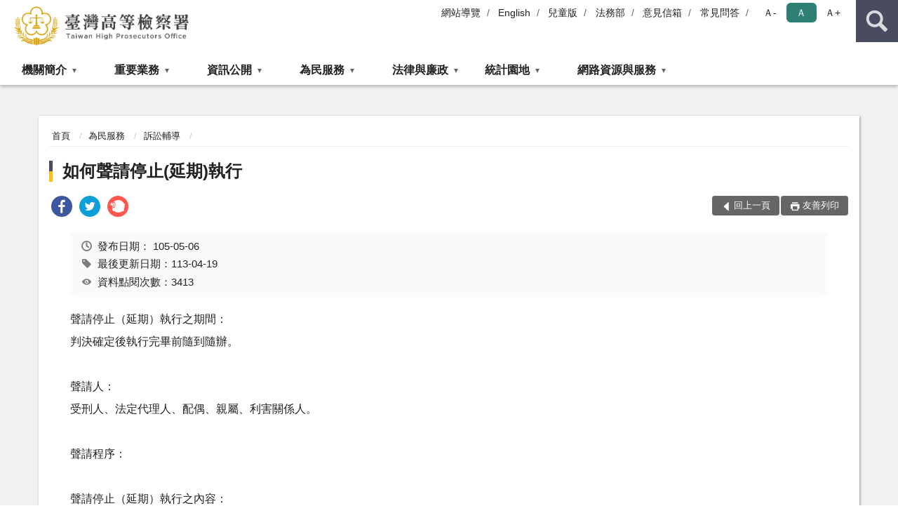

--- FILE ---
content_type: text/html; charset=utf-8
request_url: https://www.tph.moj.gov.tw/4421/4543/4555/35228/post
body_size: 17852
content:


<!doctype html>
<html lang="zh-Hant" class="no-js">
<head>
    <meta charset="utf-8">
    <meta http-equiv="X-UA-Compatible" content="IE=edge">
    <meta name="viewport" content="width=device-width, initial-scale=1">
    <meta name="format-detection" content="telephone=no">
    <meta name="Site" content="臺灣高等檢察署">
    <meta name="Version" content="中文網">
    <meta name="PageType" content="內容頁">
    <meta name="TreeNode" content="訴訟輔導">
    <meta name="ContentTitle" content="如何聲請停止(延期)執行">

    <meta property="og:title" content="如何聲請停止(延期)執行">
    <meta property="og:type" content="website" />
    <meta property="og:url" content="https://www.tph.moj.gov.tw/4421/4543/4555/35228/" />
    <meta property="og:image" content="">
    <meta property="og:image:width" content="50%">
    <meta property="og:image:height" content="50%">
    <meta property="og:site_name" content="臺灣高等檢察署">
    <meta property="og:description" content="如何聲請停止(延期)執行" />

    <meta name="DC.Title" content="如何聲請停止(延期)執行" />
    <meta name="DC.Creator" content="臺灣高等檢察署_訴訟輔導科" />
    <meta name="DC.Subject" content="如何聲請停止(延期)執行" />
    <meta name="DC.Description" content="訴訟輔導" />
    <meta name="DC.Contributor" content="臺灣高等檢察署_訴訟輔導科" />
    <meta name="DC.Type" content="文字" />
    <meta name="DC.Format" content="text" />
    <meta name="DC.Source" content="臺灣高等檢察署_訴訟輔導科" />
    <meta name="DC.Language" content="中文" />
    <meta name="DC.coverage.t.min" content="2009-05-04" />
    <meta name="DC.coverage.t.max" content="2029-05-04" />
    <meta name="DC.Publisher" content="臺灣高等檢察署_訴訟輔導科" />
    <meta name="DC.Date" content="2009-05-04" />
    <meta name="DC.Identifier" content="2.16.886.101.20003.20006" />
    <meta name="DC.Relation" content="" />
    <meta name="DC.Rights" content="臺灣高等檢察署_訴訟輔導科" />

    <meta name="Category.Theme" content="300" />
    <meta name="Category.Cake" content="600" />
    <meta name="Category.Service" content="I00" />

    <meta name="keywords" />

            <link rel="Shortcut Icon" type="image/x-icon" href="/media/170107/favicon.png" />
    <title>如何聲請停止(延期)執行-訴訟輔導-臺灣高等檢察署</title>
    <!--HTML5 Shim and Respond.js IE8 support of HTML5 elements and media queries [if lt IE 9]>
    <script src="js/html5shiv.js"></script>
    <script src="js/respond.min.js"></script>
    <![endif]-->
    <!-- slick css-->
    <link rel="stylesheet" type="text/css" href="/Content/D/vendor/slick/slick.css" />
    <link rel="stylesheet" type="text/css" href="/Content/D/vendor/slick/slick-theme.css" />

    <!-- fancybox css -->
    <link rel="stylesheet" href="/Content/D/vendor/fancybox/fancybox.css" />

    <!-- hyUI css -->
    <link rel="stylesheet" href="/Content/D/D1_style/hyui.css">
    <link rel='stylesheet' href='/scripts/jquery-ui.css'>

    <!-- Global site tag (gtag.js) - Google Analytics -->
<script async src="https://www.googletagmanager.com/gtag/js?id=UA-37884496-1"></script>
<script>
  window.dataLayer = window.dataLayer || [];
  function gtag(){dataLayer.push(arguments);}
  gtag('js', new Date());

  gtag('config', 'UA-37884496-1');
</script>

<script async src="https://www.googletagmanager.com/gtag/js?id=UA-19879794-1"></script>
<script>
  window.dataLayer = window.dataLayer || [];
  function gtag(){dataLayer.push(arguments);}
  gtag('js', new Date());

  gtag('config', 'UA-19879794-1');
</script>
    <!-- Google Tag Manager -->
    <script>
        (function (w, d, s, l, i) {
            w[l] = w[l] || []; w[l].push({
                'gtm.start':
                    new Date().getTime(), event: 'gtm.js'
            }); var f = d.getElementsByTagName(s)[0],
                j = d.createElement(s), dl = l != 'dataLayer' ? '&l=' + l : ''; j.async = true; j.src =
                    'https://www.googletagmanager.com/gtm.js?id=' + i + dl; f.parentNode.insertBefore(j, f);
        })(window, document, 'script', 'dataLayer', 'GTM-PVTNFB4');</script>
    <!-- End Google Tag Manager -->
<style>
    input:disabled, textarea:disabled, select:disabled {
        background-color: #f2f2f2;
    }

    .verify {
        color: blue;
    }

    .mp_slider_container,
    .marquee_container {
        position: relative;
    }
    .mp_slider_container_main {
        width: 100%;
        overflow: hidden;
        position: relative;
    }
    .slick-autoplay-toggle {
        position: absolute;
        right: 20px;
        min-width: 40px;
        top: 4.5px;
        z-index: 10;
        padding: 5px 10px;
        background: rgba(0, 0, 0, 0.7);
        color: #fff;
        border: none;
        cursor: pointer;
        font-size: 0.875rem;
        border-radius: 5px;
    }

    .marquee_container .slick-autoplay-toggle {
        right: 55px;
    }
</style>
</head>
<body>
    <!-- Google Tag Manager (noscript) -->
    <noscript>
        <iframe title="googletag" src="https://www.googletagmanager.com/ns.html?id=GTM-PVTNFB4"
                height="0" width="0" style="display:none;visibility:hidden"></iframe>
    </noscript>
    <!-- End Google Tag Manager (noscript) -->
    <!-- 直接跳主內容區 -->
    <a class="goCenter" href="#aC" tabindex="1">按Enter到主內容區</a>
    <!-- wrapper 最大寬度 -->
    <div class="wrapper">
        
<header class="header ">
    <div class="container">
        <a class="accesskey" href="#aU" id="aU" accesskey="U" title="網站標題">:::</a>
        
<nav class="navigation">
    <!-- 一組ul預設靠右 可同時存在2組-->
    <ul>

                        <li>
                            <a href="/umbraco/surface/Ini/CountAndRedirectUrl?nodeId=91007" title="網站導覽" target="_self" >網站導覽</a>
                        </li>
                        <li>
                            <a href="/umbraco/surface/Ini/CountAndRedirectUrl?nodeId=91084" title="English" target="_self" >English</a>
                        </li>
                        <li>
                            <a href="/umbraco/surface/Ini/CountAndRedirectUrl?nodeId=91083" title="兒童版" target="_self" >兒童版</a>
                        </li>
                        <li>
                            <a href="/umbraco/surface/Ini/CountAndRedirectUrl?nodeId=91082" title="法務部(另開新視窗)" target="_blank" rel="noopener noreferrer">法務部</a>
                        </li>
                        <li>
                            <a href="/umbraco/surface/Ini/CountAndRedirectUrl?nodeId=91081" title="意見信箱" target="_self" >意見信箱</a>
                        </li>
                        <li>
                            <a href="/umbraco/surface/Ini/CountAndRedirectUrl?nodeId=91080" title="常見問答" target="_self" >常見問答</a>
                        </li>

    </ul>
    <div class="font-size">
        <ul>
            <li class="size-s">
                <a href="#" name="fontSize" role="button" aria-pressed="false" title="小字級">Ａ-</a>
            </li>
            <li class="size-m">
                <a href="#" name="fontSize" role="button" aria-pressed="true" title="中字級" class="active">Ａ</a>
            </li>
            <li class="size-l">
                <a href="#" name="fontSize" role="button" aria-pressed="false" title="大字級">Ａ+</a>
            </li>
        </ul>
    </div>
</nav>
<h1>
    <a href="/"><img src="/media/221368/02臺灣高等檢察署.png" alt="臺灣高等檢察署：回首頁" /></a>
</h1>
<!-- Search Start -->
<section class="search">
    <noscript>
您的瀏覽器不支援 JavaScript 或 JavaScript已停用    </noscript>
    <form action="/4707/4727/" class="form_inline">
        <div class="form_grp">
            <label for="q">搜尋</label>
            <input name="q" id="q" type="text" placeholder="請輸入文字" accesskey="S" autocomplete="off">
            <input title="查詢" type="submit" value="查詢">
        </div>
        <div class="btn_grp">
            <input onclick="window.open('https://www.google.com.tw/advanced_search?hl=zh-TW&as_q=&num=100&as_sitesearch='+location.hostname);" type="button" value="進階搜尋" title="進階搜尋 (另開新視窗)">
        </div>
    </form>
            <div class="keywordHot">
                <ul>
                        <li>
                            <a href="/4707/4727/?q=檢察官工作" title="檢察官工作">檢察官工作</a>
                        </li>
                        <li>
                            <a href="/4707/4727/?q=前科" title="前科">前科</a>
                        </li>
                        <li>
                            <a href="/4707/4727/?q=法律常識" title="法律常識">法律常識</a>
                        </li>
                        <li>
                            <a href="/4707/4727/?q=再議" title="再議">再議</a>
                        </li>
                        <li>
                            <a href="/4707/4727/?q=為民服務" title="為民服務">為民服務</a>
                        </li>
                </ul>
            </div>
</section>
<!-- noscript -->
<noscript>
您的瀏覽器不支援JavaScript語法，JavaScript語法並不影響內容的陳述。您可使用按鍵盤上的Ctrl鍵+ (+)鍵放大/(-)鍵縮小來改變字型大小；回到上一頁可使用瀏覽器提供的 Alt+左方向鍵(←) 快速鍵功能；列印可使用瀏覽器提供的(Ctrl+P)功能。</noscript>
<!-- menu Start -->
<nav class="menu">
    <ul>
                <li>
                    <a href="https://www.tph.moj.gov.tw/4421/4423/Normalnodelist" title="機關簡介" target="_self" name="menuButton" aria-expanded="false" >機關簡介</a>
                        <ul>
                                <li>
                                    <a href="https://www.tph.moj.gov.tw/4421/4423/4425/277259/" target="_self" title="檢察長簡介"  >檢察長簡介</a>
                                </li>
                                <li>
                                    <a href="https://www.tph.moj.gov.tw/4421/4423/4427/24559/" target="_self" title="歷任檢察長"  >歷任檢察長</a>
                                </li>
                                <li>
                                    <a href="https://www.tph.moj.gov.tw/4421/4423/4429/24563/" target="_self" title="機關歷史沿革"  >機關歷史沿革</a>
                                </li>
                                <li>
                                    <a href="https://www.tph.moj.gov.tw/4421/4423/4431/Lpsimplelist" target="_self" title="重大政策"  >重大政策</a>
                                </li>
                                <li>
                                    <a href="https://www.tph.moj.gov.tw/4421/4423/4433/24571/" target="_self" title="訴訟轄區"  >訴訟轄區</a>
                                </li>
                                <li>
                                    <a href="https://www.tph.moj.gov.tw/4421/4423/4435/24583/" target="_self" title="機關組織簡介"  >機關組織簡介</a>
                                </li>
                                <li>
                                    <a href="https://www.tph.moj.gov.tw/4421/4423/4437/24587/" target="_self" title="科室業務介紹"  >科室業務介紹</a>
                                </li>
                                <li>
                                    <a href="https://www.tph.moj.gov.tw/4421/4423/4439/Lpsimplelist" target="_self" title="活動剪影"  >活動剪影</a>
                                </li>
                                <li>
                                    <a href="https://www.tph.moj.gov.tw/4421/4423/4441/24785/" target="_self" title="本署所屬機關"  >本署所屬機關</a>
                                </li>
                                <li>
                                    <a href="https://www.tph.moj.gov.tw/4707/197095/bossmailDescription" target="_self" title="檢察長信箱"  >檢察長信箱</a>
                                </li>
                                <li>
                                    <a href="https://www.tph.moj.gov.tw/4421/4423/4583/29701/post" target="_self" title="地圖導覽"  >地圖導覽</a>
                                </li>
                                <li>
                                    <a href="https://www.tph.moj.gov.tw/4421/4423/4585/29710/post" target="_self" title="樓層簡介"  >樓層簡介</a>
                                </li>
                                <li>
                                    <a href="https://www.tph.moj.gov.tw/4421/4423/771343/Lpsimplelist" target="_self" title="一二審署史集彙"  >一二審署史集彙</a>
                                </li>
                        </ul>

                </li>
                <li>
                    <a href="https://www.tph.moj.gov.tw/4421/4447/Normalnodelist" title="重要業務" target="_self" name="menuButton" aria-expanded="false" >重要業務</a>
                        <ul>
                                <li>
                                    <a href="https://www.tph.moj.gov.tw/4421/4447/4449/24793/post" target="_self" title="本署職掌"  >本署職掌</a>
                                </li>
                                <li>
                                    <a href="https://www.tph.moj.gov.tw/4421/4447/4451/24795/post" target="_self" title="重要業務"  >重要業務</a>
                                </li>
                                <li>
                                    <a href="https://www.tph.moj.gov.tw/4421/4447/786753/Lpsimplelist" target="_self" title="電子報"  >電子報</a>
                                </li>
                                <li>
                                    <a href="https://www.tph.moj.gov.tw/4421/4447/4629/29955/" target="_self" title="統合查緝團隊強力打擊犯罪"  >統合查緝團隊強力打擊犯罪</a>
                                </li>
                                <li>
                                    <a href="https://www.tph.moj.gov.tw/4421/4447/757204/Lpsimplelist" target="_self" title="全國性犯罪個案督導"  >全國性犯罪個案督導</a>
                                </li>
                                <li>
                                    <a href="https://www.tph.moj.gov.tw/4421/4447/4457/24801/" target="_self" title="檢察官工作介紹"  >檢察官工作介紹</a>
                                </li>
                                <li>
                                    <a href="https://www.tph.moj.gov.tw/4421/4447/853423/Lpsimplelist" target="_self" title="檢察官優良事蹟簡介"  >檢察官優良事蹟簡介</a>
                                </li>
                                <li>
                                    <a href="https://www.tph.moj.gov.tw/4421/4447/868718/Lpsimplelist" target="_self" title="行政人員優良事蹟簡介"  >行政人員優良事蹟簡介</a>
                                </li>
                                <li>
                                    <a href="https://www.tph.moj.gov.tw/4421/4447/965711/965717/post" target="_self" title="科技偵查中心"  >科技偵查中心</a>
                                </li>
                                <li>
                                    <a href="https://www.tph.moj.gov.tw/4421/4447/4459/92845/post" target="_self" title="檢察業務電腦化"  >檢察業務電腦化</a>
                                </li>
                                <li>
                                    <a href="https://www.tph.moj.gov.tw/4421/4447/4453/24797/post" target="_self" title="協辦保護業務"  >協辦保護業務</a>
                                </li>
                                <li>
                                    <a href="https://www.tph.moj.gov.tw/4421/4447/4455/24799/post" target="_self" title="兼辦智慧財產檢察分署業務"  >兼辦智慧財產檢察分署業務</a>
                                </li>
                                <li>
                                    <a href="https://www.tph.moj.gov.tw/4421/4447/4633/Lpsimplelist" target="_self" title="偵查終結公告"  >偵查終結公告</a>
                                </li>
                                <li>
                                    <a href="https://www.tph.moj.gov.tw/4421/4447/4639/1219721/post" target="_self" title="科技設備監控"  >科技設備監控</a>
                                </li>
                                <li>
                                    <a href="https://www.tph.moj.gov.tw/4421/4447/756121/Lpsimplelist" target="_self" title="各類犯罪追訴督導小組"  >各類犯罪追訴督導小組</a>
                                </li>
                                <li>
                                    <a href="https://www.tph.moj.gov.tw/4421/4447/4465/Lpsimplelist" target="_self" title="督導反毒專區"  >督導反毒專區</a>
                                </li>
                                <li>
                                    <a href="https://www.tph.moj.gov.tw/4421/4447/4467/Lpsimplelist" target="_self" title="督導反賄選專區"  >督導反賄選專區</a>
                                </li>
                                <li>
                                    <a href="https://www.tph.moj.gov.tw/4421/4447/4469/Lpsimplelist" target="_self" title="督導社會勞動專區"  >督導社會勞動專區</a>
                                </li>
                                <li>
                                    <a href="https://www.tph.moj.gov.tw/4421/4447/4471/Lpsimplelist" target="_self" title="督核所屬監護處分"  >督核所屬監護處分</a>
                                </li>
                                <li>
                                    <a href="https://www.tph.moj.gov.tw/4421/4447/4473/Lpsimplelist" target="_self" title="督導緩起訴專區"  >督導緩起訴專區</a>
                                </li>
                        </ul>

                </li>
                <li>
                    <a href="https://www.tph.moj.gov.tw/4421/4509/Normalnodelist" title="資訊公開" target="_self" name="menuButton" aria-expanded="false" >資訊公開</a>
                        <ul>
                                <li>
                                    <a href="https://www.tph.moj.gov.tw/4421/4509/4513/25697/post" target="_self" title="應主動公開政府資訊"  >應主動公開政府資訊</a>
                                </li>
                                <li>
                                    <a href="https://www.tph.moj.gov.tw/4421/4509/4515/Lpsimplelist" target="_self" title="電子公布欄"  >電子公布欄</a>
                                </li>
                                <li>
                                    <a href="https://www.tph.moj.gov.tw/4421/4509/786920/Lpsimplelist" target="_self" title="再議及偵結公告"  >再議及偵結公告</a>
                                </li>
                                <li>
                                    <a href="https://www.tph.moj.gov.tw/4421/4509/1059236/Lpsimplelist" target="_self" title="公示送達專區"  >公示送達專區</a>
                                </li>
                                <li>
                                    <a href="https://www.tph.moj.gov.tw/4421/4509/989673/989688/post" target="_self" title="概括選任鑑定機關(團體)名冊"  >概括選任鑑定機關(團體)名冊</a>
                                </li>
                                <li>
                                    <a href="https://www.tph.moj.gov.tw/4421/4509/4519/797513/post" target="_self" title="本署保有個人資料檔案公開項目"  >本署保有個人資料檔案公開項目</a>
                                </li>
                                <li>
                                    <a href="https://www.tph.moj.gov.tw/4421/4509/4523/636546/post" target="_self" title="公務出國報告專區"  >公務出國報告專區</a>
                                </li>
                                <li>
                                    <a href="https://www.tph.moj.gov.tw/4421/4509/4521/Lpsimplelist" target="_self" title="內部控制聲明書"  >內部控制聲明書</a>
                                </li>
                                <li>
                                    <a href="https://www.tph.moj.gov.tw/4421/4509/4527/Lpsimplelist" target="_self" title="雙語詞彙對照表"  >雙語詞彙對照表</a>
                                </li>
                                <li>
                                    <a href="https://www.tph.moj.gov.tw/4421/4509/4531/Nodelist" target="_self" title="預算及決算書" name="menuButton" aria-expanded="false" >預算及決算書</a>
                                        <ul>
                                                <li>
                                                    <a href="https://www.tph.moj.gov.tw/4421/4509/4531/4533/Lpsimplelist" target="_self" title="預算書"  >預算書</a>
                                                </li>
                                                <li>
                                                    <a href="https://www.tph.moj.gov.tw/4421/4509/4531/4535/Lpsimplelist" target="_self" title="決算書"  >決算書</a>
                                                </li>
                                        </ul>
                                </li>
                                <li>
                                    <a href="https://www.tph.moj.gov.tw/4421/4509/4537/Lpsimplelist" target="_self" title="會計報表"  >會計報表</a>
                                </li>
                                <li>
                                    <a href="https://www.tph.moj.gov.tw/4421/4509/4539/Lpsimplelist" target="_self" title="出版品"  >出版品</a>
                                </li>
                                <li>
                                    <a href="https://www.tph.moj.gov.tw/4421/4509/4541/Lpsimplelist" target="_self" title="性騷擾防治專區"  >性騷擾防治專區</a>
                                </li>
                                <li>
                                    <a href="https://www.tph.moj.gov.tw/4421/4509/794395/796949/post" target="_self" title="公共設施維護管理"  >公共設施維護管理</a>
                                </li>
                                <li>
                                    <a href="https://www.tph.moj.gov.tw/4421/4509/667019/Lpsimplelist" target="_self" title="政策宣導廣告經費彙整"  >政策宣導廣告經費彙整</a>
                                </li>
                                <li>
                                    <a href="https://www.tph.moj.gov.tw/4421/4509/994341/Lpsimplelist" target="_self" title="偵查不公開案件檢討專區"  >偵查不公開案件檢討專區</a>
                                </li>
                                <li>
                                    <a href="https://www.tph.moj.gov.tw/4421/4509/1125872/1125875/post" target="_self" title="本署受贈財物資訊公開"  >本署受贈財物資訊公開</a>
                                </li>
                        </ul>

                </li>
                <li>
                    <a href="https://www.tph.moj.gov.tw/4421/4543/Normalnodelist" title="為民服務" target="_self" name="menuButton" aria-expanded="false" >為民服務</a>
                        <ul>
                                <li>
                                    <a href="https://www.tph.moj.gov.tw/4421/4543/4547/29332/post" target="_self" title="為民服務中心"  >為民服務中心</a>
                                </li>
                                <li>
                                    <a href="https://www.tph.moj.gov.tw/4421/4543/4549/29387/" target="_self" title="檢察制度世紀回顧"  >檢察制度世紀回顧</a>
                                </li>
                                <li>
                                    <a href="https://www.tph.moj.gov.tw/4421/4543/4551/29397/post" target="_self" title="各項便民措施"  >各項便民措施</a>
                                </li>
                                <li>
                                    <a href="https://www.tph.moj.gov.tw/4421/4543/4553/35134/post" target="_self" title="為民服務工作流程"  >為民服務工作流程</a>
                                </li>
                                <li>
                                    <a href="https://www.tph.moj.gov.tw/4421/4543/4555/35206/" target="_self" title="訴訟輔導"  >訴訟輔導</a>
                                </li>
                                <li>
                                    <a href="https://www.tph.moj.gov.tw/4421/4543/4559/29463/post" target="_self" title="民眾聲請事項簡介"  >民眾聲請事項簡介</a>
                                </li>
                                <li>
                                    <a href="https://www.tph.moj.gov.tw/4421/4543/4563/29478/post" target="_self" title="線上申辦作業"  >線上申辦作業</a>
                                </li>
                                <li>
                                    <a href="https://www.tph.moj.gov.tw/4421/4543/4569/29484/post" target="_self" title="開庭進度查詢"  >開庭進度查詢</a>
                                </li>
                                <li>
                                    <a href="https://www.tph.moj.gov.tw/4421/4543/4571/Lpsimplelist" target="_self" title="準時開庭及開庭態度統計表"  >準時開庭及開庭態度統計表</a>
                                </li>
                                <li>
                                    <a href="https://www.tph.moj.gov.tw/4421/4543/4575/Lpsimplelist" target="_self" title="臺高檢特約通譯名冊"  >臺高檢特約通譯名冊</a>
                                </li>
                                <li>
                                    <a href="https://www.tph.moj.gov.tw/4421/4543/4577/Lpsimplelist" target="_self" title="就業資訊"  >就業資訊</a>
                                </li>
                                <li>
                                    <a href="https://www.tph.moj.gov.tw/4421/4543/4643/Normalnodelist" target="_self" title="檔案應用服務" name="menuButton" aria-expanded="false" >檔案應用服務</a>
                                        <ul>
                                                <li>
                                                    <a href="https://www.tph.moj.gov.tw/4421/4543/4643/4645/31931/post" target="_self" title="檔案應用服務網"  >檔案應用服務網</a>
                                                </li>
                                                <li>
                                                    <a href="https://www.tph.moj.gov.tw/4421/4543/4643/4647/Lpsimplelist" target="_self" title="申請應用服務"  >申請應用服務</a>
                                                </li>
                                                <li>
                                                    <a href="https://www.tph.moj.gov.tw/4421/4543/4643/4649/Lpsimplelist" target="_self" title="檔案教室"  >檔案教室</a>
                                                </li>
                                                <li>
                                                    <a href="https://www.tph.moj.gov.tw/4421/4543/4643/4651/Lpsimplelist" target="_self" title="檔案活動"  >檔案活動</a>
                                                </li>
                                                <li>
                                                    <a href="https://www.tph.moj.gov.tw/4421/4543/4643/4653/Lpsimplelist" target="_self" title="檔案法規"  >檔案法規</a>
                                                </li>
                                                <li>
                                                    <a href="https://www.tph.moj.gov.tw/4421/4543/4643/4655/32355/post" target="_self" title="檔案遊戲動畫"  >檔案遊戲動畫</a>
                                                </li>
                                                <li>
                                                    <a href="https://www.tph.moj.gov.tw/4421/4543/4643/4657/Lpsimplelist" target="_self" title="檔案開放應用問答集"  >檔案開放應用問答集</a>
                                                </li>
                                                <li>
                                                    <a href="https://www.tph.moj.gov.tw/4421/4543/4643/4659/Lpsimplelist" target="_self" title="檔案藝文區動畫"  >檔案藝文區動畫</a>
                                                </li>
                                                <li>
                                                    <a href="https://www.tph.moj.gov.tw/4421/4543/4643/4661/Lpsimplelist" target="_self" title="檔案資源連結"  >檔案資源連結</a>
                                                </li>
                                        </ul>
                                </li>
                                <li>
                                    <a href="https://www.tph.moj.gov.tw/4421/4543/4589/29720/post" target="_self" title="司法大廈介紹"  >司法大廈介紹</a>
                                </li>
                                <li>
                                    <a href="https://www.tph.moj.gov.tw/4421/4543/4591/29725/post" target="_self" title="為民服務中心環境介紹"  >為民服務中心環境介紹</a>
                                </li>
                                <li>
                                    <a href="https://www.tph.moj.gov.tw/4421/4543/4593/29733/post" target="_self" title="偵查庭介紹"  >偵查庭介紹</a>
                                </li>
                                <li>
                                    <a href="https://www.tph.moj.gov.tw/4421/4543/4595/29741/post" target="_self" title="免費無線上網"  >免費無線上網</a>
                                </li>
                                <li>
                                    <a href="https://www.tph.moj.gov.tw/4421/4543/4597/29761/post" target="_self" title="無障礙設施介紹"  >無障礙設施介紹</a>
                                </li>
                                <li>
                                    <a href="https://www.tph.moj.gov.tw/4421/4543/4637/Lpsimplelist" target="_self" title="司法保護中心"  >司法保護中心</a>
                                </li>
                        </ul>

                </li>
                <li>
                    <a href="https://www.tph.moj.gov.tw/4421/4475/Normalnodelist" title="法律與廉政" target="_self" name="menuButton" aria-expanded="false" >法律與廉政</a>
                        <ul>
                                <li>
                                    <a href="https://www.tph.moj.gov.tw/4421/4475/4477/Lpsimplelist" target="_self" title="法學及法規資料庫查詢"  >法學及法規資料庫查詢</a>
                                </li>
                                <li>
                                    <a href="https://www.tph.moj.gov.tw/4421/4475/4479/RSSSourceList" target="_self" title="全國法規最新消息"  >全國法規最新消息</a>
                                </li>
                                <li>
                                    <a href="https://www.tph.moj.gov.tw/4421/4475/632364/Lpsimplelist" target="_self" title="生活與法律"  >生活與法律</a>
                                </li>
                                <li>
                                    <a href="https://www.tph.moj.gov.tw/4421/4475/4481/Lpsimplelist" target="_self" title="法律詞彙解釋"  >法律詞彙解釋</a>
                                </li>
                                <li>
                                    <a href="https://www.tph.moj.gov.tw/4421/4475/4483/Lpsimplelist" target="_self" title="法律常識問題"  >法律常識問題</a>
                                </li>
                                <li>
                                    <a href="https://www.tph.moj.gov.tw/4421/4475/4487/Lpsimplelist" target="_self" title="人權大步走專區"  >人權大步走專區</a>
                                </li>
                                <li>
                                    <a href="https://www.tph.moj.gov.tw/4421/4475/4489/Lpsimplelist" target="_self" title="常見問題"  >常見問題</a>
                                </li>
                                <li>
                                    <a href="https://www.tph.moj.gov.tw/4421/4475/4493/Lpsimplelist" target="_self" title="法律宣導資料"  >法律宣導資料</a>
                                </li>
                                <li>
                                    <a href="https://www.tph.moj.gov.tw/4421/4475/4491/Lpsimplelist" target="_self" title="司法保護電子報"  >司法保護電子報</a>
                                </li>
                                <li>
                                    <a href="https://www.tph.moj.gov.tw/4421/4475/4495/Lpsimplelist" target="_self" title="廉政法規輯要"  >廉政法規輯要</a>
                                </li>
                                <li>
                                    <a href="https://www.tph.moj.gov.tw/4421/4475/4497/Lpsimplelist" target="_self" title="廉政宣導"  >廉政宣導</a>
                                </li>
                                <li>
                                    <a href="https://www.tph.moj.gov.tw/4421/4475/4499/Lpsimplelist" target="_self" title="檢舉管道"  >檢舉管道</a>
                                </li>
                                <li>
                                    <a href="https://www.tph.moj.gov.tw/4421/4475/660132/Lpsimplelist" target="_self" title="利益衝突迴避公開專區"  >利益衝突迴避公開專區</a>
                                </li>
                                <li>
                                    <a href="https://www.tph.moj.gov.tw/4421/4475/4503/Lpsimplelist" target="_self" title="請託關說登錄查察專區"  >請託關說登錄查察專區</a>
                                </li>
                                <li>
                                    <a href="https://www.tph.moj.gov.tw/4421/4475/771345/Lpsimplelist" target="_self" title="日新司法期刊集彙"  >日新司法期刊集彙</a>
                                </li>
                        </ul>

                </li>
                <li>
                    <a href="https://www.tph.moj.gov.tw/4421/4599/Normalnodelist" title="統計園地" target="_self" name="menuButton" aria-expanded="false" >統計園地</a>
                        <ul>
                                <li>
                                    <a href="https://www.tph.moj.gov.tw/4421/4599/4601/Lpsimplelist" target="_self" title="園地導覽"  >園地導覽</a>
                                </li>
                                <li>
                                    <a href="https://www.tph.moj.gov.tw/4421/4599/4603/Nodelist" target="_self" title="檢察統計" name="menuButton" aria-expanded="false" >檢察統計</a>
                                        <ul>
                                                <li>
                                                    <a href="https://www.tph.moj.gov.tw/4421/4599/4603/4605/Lpsimplelist" target="_self" title="本署"  >本署</a>
                                                </li>
                                                <li>
                                                    <a href="https://www.tph.moj.gov.tw/4421/4599/4603/4607/Lpsimplelist" target="_self" title="本署及高分檢"  >本署及高分檢</a>
                                                </li>
                                                <li>
                                                    <a href="https://www.tph.moj.gov.tw/4421/4599/4603/4609/Lpsimplelist" target="_self" title="所屬地檢"  >所屬地檢</a>
                                                </li>
                                                <li>
                                                    <a href="https://www.tph.moj.gov.tw/4421/4599/4603/749677/937043/post" target="_self" title="毒品情勢快速分析"  >毒品情勢快速分析</a>
                                                </li>
                                        </ul>
                                </li>
                                <li>
                                    <a href="https://www.tph.moj.gov.tw/4421/4599/4611/Nodelist" target="_self" title="行政服務" name="menuButton" aria-expanded="false" >行政服務</a>
                                        <ul>
                                                <li>
                                                    <a href="/media/422220/為民服務11411.pdf?mediaDL=true" target="_blank" title="為民服務.pdf(另開新視窗)"  rel="noopener noreferrer">為民服務</a>
                                                </li>
                                                <li>
                                                    <a href="/media/422222/廉政資料11411.pdf?mediaDL=true" target="_blank" title="廉政服務.pdf(另開新視窗)"  rel="noopener noreferrer">廉政服務</a>
                                                </li>
                                                <li>
                                                    <a href="https://www.tph.moj.gov.tw/4421/4599/4611/4617/Lpsimplelist" target="_self" title="其他"  >其他</a>
                                                </li>
                                        </ul>
                                </li>
                                <li>
                                    <a href="https://www.rjsd.moj.gov.tw/RJSDWeb/common/WebList2.aspx?menu=AYA_SPECIAL_REPORT" target="_blank" title="專題分析(另開新視窗)"  rel="noopener noreferrer">專題分析</a>
                                </li>
                                <li>
                                    <a href="https://www.tph.moj.gov.tw/4421/4599/4621/Lpsimplelist" target="_self" title="電子書刊"  >電子書刊</a>
                                </li>
                        </ul>

                </li>
                <li>
                    <a href="https://www.tph.moj.gov.tw/4421/4663/Normalnodelist" title="網路資源與服務" target="_self" name="menuButton" aria-expanded="false" >網路資源與服務</a>
                        <ul>
                                <li>
                                    <a href="https://www.tph.moj.gov.tw/4421/4663/4665/Lpsimplelist" target="_self" title="資訊圖表"  >資訊圖表</a>
                                </li>
                                <li>
                                    <a href="https://www.tph.moj.gov.tw/4421/4663/4667/Lpsimplelist" target="_self" title="相關網站連結"  >相關網站連結</a>
                                </li>
                                <li>
                                    <a href="https://www.tph.moj.gov.tw/4421/4663/4669/Lpsimplelist" target="_self" title="政策文宣"  >政策文宣</a>
                                </li>
                                <li>
                                    <a href="https://www.tph.moj.gov.tw/4421/4663/4671/Lpsimplelist" target="_self" title="下載專區"  >下載專區</a>
                                </li>
                                <li>
                                    <a href="https://www.youtube.com/user/tphmoj/featured" target="_blank" title="影音動畫專區(另開新視窗)"  rel="noopener noreferrer">影音動畫專區</a>
                                </li>
                                <li>
                                    <a href="https://www.flickr.com/people/tphflickr/" target="_blank" title="網路相簿(另開新視窗)"  rel="noopener noreferrer">網路相簿</a>
                                </li>
                                <li>
                                    <a href="https://aedoc.moj.gov.tw/attch/" target="_blank" title="電子公文附件下載區(另開新視窗)"  rel="noopener noreferrer">電子公文附件下載區</a>
                                </li>
                                <li>
                                    <a href="https://www.tph.moj.gov.tw/4421/4663/644719/656174/post" target="_self" title="公開書類查詢系統"  >公開書類查詢系統</a>
                                </li>
                                <li>
                                    <a href="https://www.tph.moj.gov.tw/4421/4663/914887/914891/post" target="_self" title="被害人刑事訴訟資訊獲知平台"  >被害人刑事訴訟資訊獲知平台</a>
                                </li>
                                <li>
                                    <a href="https://www.tph.moj.gov.tw/4421/4663/994842/994846/post" target="_self" title="通緝犯資料查詢(公告)平台"  >通緝犯資料查詢(公告)平台</a>
                                </li>
                                <li>
                                    <a href="https://www.tph.moj.gov.tw/4421/4663/771344/Lpsimplelist" target="_self" title="檢察新論"  >檢察新論</a>
                                </li>
                                <li>
                                    <a href="https://www.tph.moj.gov.tw/4421/4663/1142233/Lpsimplelist" target="_self" title="臺灣檢察法鑑"  >臺灣檢察法鑑</a>
                                </li>
                        </ul>

                </li>
    </ul>
</nav>


    </div>
</header>
<div id="center" class="main innerpage">
    <a class="accesskey" href="#aC" id="aC" accesskey="C" title="主要內容區">:::</a>
    <div class="container">
        <!-- content為一定要存在之內容區 -->
        <div class="content">
            <!-- breadcrumb路徑 -->
            
    <div class="breadcrumb">
        <ul>
                    <li>
                        <a href="/">首頁</a>
                    </li>
                    <li>
                        <a href="https://www.tph.moj.gov.tw/4421/4543/Normalnodelist" title="為民服務" target="_self" >為民服務</a>
                    </li>
                    <li>
                        <a href="https://www.tph.moj.gov.tw/4421/4543/4555/35206/" title="訴訟輔導" target="_self" >訴訟輔導</a>
                    </li>
            
        </ul>
    </div>

            <!-- h2節點 -->
            <h2 class="title" tabindex="0">如何聲請停止(延期)執行</h2>
                <div class="share ">
                    <ul>
                        <li>
                            <a role="link" title="facebook(另開新視窗)" href="javascript:desc='';via='';if(document.referrer)via=document.referrer;if(typeof(_ref)!='undefined')via=_ref;if(window.getSelection)desc=window.getSelection();if(document.getSelection)desc=document.getSelection();if(document.selection)desc=document.selection.createRange().text;void(open('https://www.facebook.com/share.php?u='+encodeURIComponent(location.href)));"><img src="/content/A/images/basic/icon_facebook.svg" alt="facebook "></a>
                        </li>
                        <li>
                            <a role="link" title="twitter(另開新視窗)" href="javascript:void(window.open('https://twitter.com/home/?status='.concat(encodeURIComponent(document.title)).concat(' ').concat(encodeURIComponent(location.href))));"><img src="/content/A/images/basic/icon_twitter.svg " alt="twitter "></a>
                        </li>
                        <li>
                            <a role="link" title="plurk(另開新視窗)" href="javascript:void(window.open('https://www.plurk.com/?qualifier=shares&amp;status='.concat(encodeURIComponent(location.href)).concat(' ').concat('(').concat(encodeURIComponent(document.title)).concat(')')));"><img src="/content/A/images/basic/function_plurk.png " alt="plurk "></a>
                        </li>
                        
                    </ul>
                </div>
                        <!-- function功能區塊 -->
            <div class="function">
                <ul>
                    <li class="back icon_back">
                        <a role="button" href="javascript:window.location =document.referrer;">回上一頁</a>
                    </li>
                        <li class="print icon_print">
                            <a role="button" href="javascript:window.print();">友善列印</a>
                        </li>
                                    </ul>
            </div>
            
<style>
    .file_download li a[href*=".pdf"]:after {
        background: url(/Content/A/images/basic/icon_pdf.jpg);
    }

    .file_download li a[href*=".doc"]:after {
        background: url(/Content/A/images/basic/icon_doc.jpg);
    }

    .file_download li a[href*=".odf"]:after {
        background: url(/Content/A/images/basic/icon_odf.jpg);
    }

    .file_download li a[href*=".odt"]:after {
        background: url(/Content/A/images/basic/icon_odt.jpg);
    }

    .file_download li a[href*=".xls"]:after {
        background: url(/Content/A/images/basic/icon_xls.jpg);
    }

    .file_download li a[href*=".ppt"]:after {
        background: url(/Content/A/images/basic/icon_ppt.jpg);
    }

    .file_download li a[href*=".jpg"]:after {
        background: url(/Content/A/images/basic/icon_jpg.jpg);
    }

    .file_download li a[href*=".mp3"]:after {
        background: url(/Content/A/images/basic/icon_mp3.jpg);
    }

    .file_download li a[href*=".mov"]:after {
        background: url(/Content/A/images/basic/icon_mov.jpg);
    }

    .file_download li a[href*=".txt"]:after {
        background: url(/Content/A/images/basic/icon_txt.jpg);
    }

    .file_download li a[href*=".dot"]:after {
        background: url(/Content/A/images/basic/icon_dot.jpg);
    }

    .file_download li a[href*=".zip"]:after {
        background: url(/Content/A/images/basic/icon_zip.jpg);
    }
</style>
            <!-- CP Start -->
            <section class="cp ">
                <div class="info">
                    <ul>
                        <li>
                            <i class="i_clock"></i>發布日期：
                            <time datetime="2016-05-06 00:00:00" title="發布日期">105-05-06</time>
                        </li>
                        <li>
                            <i class="i_tag"></i>最後更新日期：113-04-19
                        </li>
                        <li>
                            <i class="i_view"></i>資料點閱次數：3413
                        </li>
                    </ul>
                </div>
                <p>聲請停止（延期）執行之期間：<br />判決確定後執行完畢前隨到隨辦。</p>
<p>聲請人：<br />受刑人、法定代理人、配偶、親屬、利害關係人。</p>
<p>聲請程序：</p>
<p>聲請停止（延期）執行之內容：<br />有下列事由之一者，得聲請停止（延期）執行：</p>
<ul>
<li>心神喪失─即對外界事務全然缺乏知覺理會及判斷作用，而無自由決定意思之能力者─須附公立醫院診斷證明書。</li>
<li>懷胎五月以上者─須附證明文件。</li>
<li>生產未滿二月者─須附出生證明文件。</li>
<li>現罹疾病，恐因執行而不能保其生命者─須附公立醫院診斷證明書。</li>
<li>應徵（召）入營服役者（其刑期未超過六個月，且在營服役距期滿退伍或解除召集之時期亦未超過六個月者）─須附召集令。</li>
</ul>
<p>審查標準及處理結果：<br />檢察官審核文件，認合乎上列各款情形者，即指揮於其痊癒或該事故消滅前停止（延期）執行，並函復聲請人。</p>
                
            </section>
            <!-- CP End -->
            <!-- cp_slider+slick_lightbox -->
            <!-- weblink 外部連結 -->
            <!-- file download 檔案下載 -->



        </div>
    </div>
</div>


<!-- fatfooter Start -->
<section class="fatfooter">
    <div class="container">
        <button type="button" name="收合" class="btn btn-fatfooter">收合</button>
        <nav>
            <ul>
                        <li>
                            <a href="https://www.tph.moj.gov.tw/4421/4423/Normalnodelist"  target="_self" title="機關簡介" >機關簡介</a>
                                    <ul>
                                            <li>
                                                <a href="https://www.tph.moj.gov.tw/4421/4423/4425/277259/" target="_self" title="檢察長簡介" >檢察長簡介</a>
                                            </li>
                                            <li>
                                                <a href="https://www.tph.moj.gov.tw/4421/4423/4427/24559/" target="_self" title="歷任檢察長" >歷任檢察長</a>
                                            </li>
                                            <li>
                                                <a href="https://www.tph.moj.gov.tw/4421/4423/4429/24563/" target="_self" title="機關歷史沿革" >機關歷史沿革</a>
                                            </li>
                                            <li>
                                                <a href="https://www.tph.moj.gov.tw/4421/4423/4431/Lpsimplelist" target="_self" title="重大政策" >重大政策</a>
                                            </li>
                                            <li>
                                                <a href="https://www.tph.moj.gov.tw/4421/4423/4433/24571/" target="_self" title="訴訟轄區" >訴訟轄區</a>
                                            </li>
                                            <li>
                                                <a href="https://www.tph.moj.gov.tw/4421/4423/4435/24583/" target="_self" title="機關組織簡介" >機關組織簡介</a>
                                            </li>
                                            <li>
                                                <a href="https://www.tph.moj.gov.tw/4421/4423/4437/24587/" target="_self" title="科室業務介紹" >科室業務介紹</a>
                                            </li>
                                            <li>
                                                <a href="https://www.tph.moj.gov.tw/4421/4423/4439/Lpsimplelist" target="_self" title="活動剪影" >活動剪影</a>
                                            </li>
                                            <li>
                                                <a href="https://www.tph.moj.gov.tw/4421/4423/4441/24785/" target="_self" title="本署所屬機關" >本署所屬機關</a>
                                            </li>
                                            <li>
                                                <a href="https://www.tph.moj.gov.tw/4707/197095/bossmailDescription" target="_self" title="檢察長信箱" >檢察長信箱</a>
                                            </li>
                                            <li>
                                                <a href="https://www.tph.moj.gov.tw/4421/4423/4583/29701/post" target="_self" title="地圖導覽" >地圖導覽</a>
                                            </li>
                                            <li>
                                                <a href="https://www.tph.moj.gov.tw/4421/4423/4585/29710/post" target="_self" title="樓層簡介" >樓層簡介</a>
                                            </li>
                                            <li>
                                                <a href="https://www.tph.moj.gov.tw/4421/4423/771343/Lpsimplelist" target="_self" title="一二審署史集彙" >一二審署史集彙</a>
                                            </li>
                                    </ul>

                        </li>
                        <li>
                            <a href="https://www.tph.moj.gov.tw/4421/4447/Normalnodelist"  target="_self" title="重要業務" >重要業務</a>
                                    <ul>
                                            <li>
                                                <a href="https://www.tph.moj.gov.tw/4421/4447/4449/24793/post" target="_self" title="本署職掌" >本署職掌</a>
                                            </li>
                                            <li>
                                                <a href="https://www.tph.moj.gov.tw/4421/4447/4451/24795/post" target="_self" title="重要業務" >重要業務</a>
                                            </li>
                                            <li>
                                                <a href="https://www.tph.moj.gov.tw/4421/4447/786753/Lpsimplelist" target="_self" title="電子報" >電子報</a>
                                            </li>
                                            <li>
                                                <a href="https://www.tph.moj.gov.tw/4421/4447/4629/29955/" target="_self" title="統合查緝團隊強力打擊犯罪" >統合查緝團隊強力打擊犯罪</a>
                                            </li>
                                            <li>
                                                <a href="https://www.tph.moj.gov.tw/4421/4447/757204/Lpsimplelist" target="_self" title="全國性犯罪個案督導" >全國性犯罪個案督導</a>
                                            </li>
                                            <li>
                                                <a href="https://www.tph.moj.gov.tw/4421/4447/4457/24801/" target="_self" title="檢察官工作介紹" >檢察官工作介紹</a>
                                            </li>
                                            <li>
                                                <a href="https://www.tph.moj.gov.tw/4421/4447/853423/Lpsimplelist" target="_self" title="檢察官優良事蹟簡介" >檢察官優良事蹟簡介</a>
                                            </li>
                                            <li>
                                                <a href="https://www.tph.moj.gov.tw/4421/4447/868718/Lpsimplelist" target="_self" title="行政人員優良事蹟簡介" >行政人員優良事蹟簡介</a>
                                            </li>
                                            <li>
                                                <a href="https://www.tph.moj.gov.tw/4421/4447/965711/965717/post" target="_self" title="科技偵查中心" >科技偵查中心</a>
                                            </li>
                                            <li>
                                                <a href="https://www.tph.moj.gov.tw/4421/4447/4459/92845/post" target="_self" title="檢察業務電腦化" >檢察業務電腦化</a>
                                            </li>
                                            <li>
                                                <a href="https://www.tph.moj.gov.tw/4421/4447/4453/24797/post" target="_self" title="協辦保護業務" >協辦保護業務</a>
                                            </li>
                                            <li>
                                                <a href="https://www.tph.moj.gov.tw/4421/4447/4455/24799/post" target="_self" title="兼辦智慧財產檢察分署業務" >兼辦智慧財產檢察分署業務</a>
                                            </li>
                                            <li>
                                                <a href="https://www.tph.moj.gov.tw/4421/4447/4633/Lpsimplelist" target="_self" title="偵查終結公告" >偵查終結公告</a>
                                            </li>
                                            <li>
                                                <a href="https://www.tph.moj.gov.tw/4421/4447/4639/1219721/post" target="_self" title="科技設備監控" >科技設備監控</a>
                                            </li>
                                            <li>
                                                <a href="https://www.tph.moj.gov.tw/4421/4447/756121/Lpsimplelist" target="_self" title="各類犯罪追訴督導小組" >各類犯罪追訴督導小組</a>
                                            </li>
                                            <li>
                                                <a href="https://www.tph.moj.gov.tw/4421/4447/4465/Lpsimplelist" target="_self" title="督導反毒專區" >督導反毒專區</a>
                                            </li>
                                            <li>
                                                <a href="https://www.tph.moj.gov.tw/4421/4447/4467/Lpsimplelist" target="_self" title="督導反賄選專區" >督導反賄選專區</a>
                                            </li>
                                            <li>
                                                <a href="https://www.tph.moj.gov.tw/4421/4447/4469/Lpsimplelist" target="_self" title="督導社會勞動專區" >督導社會勞動專區</a>
                                            </li>
                                            <li>
                                                <a href="https://www.tph.moj.gov.tw/4421/4447/4471/Lpsimplelist" target="_self" title="督核所屬監護處分" >督核所屬監護處分</a>
                                            </li>
                                            <li>
                                                <a href="https://www.tph.moj.gov.tw/4421/4447/4473/Lpsimplelist" target="_self" title="督導緩起訴專區" >督導緩起訴專區</a>
                                            </li>
                                    </ul>

                        </li>
                        <li>
                            <a href="https://www.tph.moj.gov.tw/4421/4509/Normalnodelist"  target="_self" title="資訊公開" >資訊公開</a>
                                    <ul>
                                            <li>
                                                <a href="https://www.tph.moj.gov.tw/4421/4509/4513/25697/post" target="_self" title="應主動公開政府資訊" >應主動公開政府資訊</a>
                                            </li>
                                            <li>
                                                <a href="https://www.tph.moj.gov.tw/4421/4509/4515/Lpsimplelist" target="_self" title="電子公布欄" >電子公布欄</a>
                                            </li>
                                            <li>
                                                <a href="https://www.tph.moj.gov.tw/4421/4509/786920/Lpsimplelist" target="_self" title="再議及偵結公告" >再議及偵結公告</a>
                                            </li>
                                            <li>
                                                <a href="https://www.tph.moj.gov.tw/4421/4509/1059236/Lpsimplelist" target="_self" title="公示送達專區" >公示送達專區</a>
                                            </li>
                                            <li>
                                                <a href="https://www.tph.moj.gov.tw/4421/4509/989673/989688/post" target="_self" title="概括選任鑑定機關(團體)名冊" >概括選任鑑定機關(團體)名冊</a>
                                            </li>
                                            <li>
                                                <a href="https://www.tph.moj.gov.tw/4421/4509/4519/797513/post" target="_self" title="本署保有個人資料檔案公開項目" >本署保有個人資料檔案公開項目</a>
                                            </li>
                                            <li>
                                                <a href="https://www.tph.moj.gov.tw/4421/4509/4523/636546/post" target="_self" title="公務出國報告專區" >公務出國報告專區</a>
                                            </li>
                                            <li>
                                                <a href="https://www.tph.moj.gov.tw/4421/4509/4521/Lpsimplelist" target="_self" title="內部控制聲明書" >內部控制聲明書</a>
                                            </li>
                                            <li>
                                                <a href="https://www.tph.moj.gov.tw/4421/4509/4527/Lpsimplelist" target="_self" title="雙語詞彙對照表" >雙語詞彙對照表</a>
                                            </li>
                                            <li>
                                                <a href="https://www.tph.moj.gov.tw/4421/4509/4531/Nodelist" target="_self" title="預算及決算書" >預算及決算書</a>
                                            </li>
                                            <li>
                                                <a href="https://www.tph.moj.gov.tw/4421/4509/4537/Lpsimplelist" target="_self" title="會計報表" >會計報表</a>
                                            </li>
                                            <li>
                                                <a href="https://www.tph.moj.gov.tw/4421/4509/4539/Lpsimplelist" target="_self" title="出版品" >出版品</a>
                                            </li>
                                            <li>
                                                <a href="https://www.tph.moj.gov.tw/4421/4509/4541/Lpsimplelist" target="_self" title="性騷擾防治專區" >性騷擾防治專區</a>
                                            </li>
                                            <li>
                                                <a href="https://www.tph.moj.gov.tw/4421/4509/794395/796949/post" target="_self" title="公共設施維護管理" >公共設施維護管理</a>
                                            </li>
                                            <li>
                                                <a href="https://www.tph.moj.gov.tw/4421/4509/667019/Lpsimplelist" target="_self" title="政策宣導廣告經費彙整" >政策宣導廣告經費彙整</a>
                                            </li>
                                            <li>
                                                <a href="https://www.tph.moj.gov.tw/4421/4509/994341/Lpsimplelist" target="_self" title="偵查不公開案件檢討專區" >偵查不公開案件檢討專區</a>
                                            </li>
                                            <li>
                                                <a href="https://www.tph.moj.gov.tw/4421/4509/1125872/1125875/post" target="_self" title="本署受贈財物資訊公開" >本署受贈財物資訊公開</a>
                                            </li>
                                    </ul>

                        </li>
                        <li>
                            <a href="https://www.tph.moj.gov.tw/4421/4543/Normalnodelist"  target="_self" title="為民服務" >為民服務</a>
                                    <ul>
                                            <li>
                                                <a href="https://www.tph.moj.gov.tw/4421/4543/4547/29332/post" target="_self" title="為民服務中心" >為民服務中心</a>
                                            </li>
                                            <li>
                                                <a href="https://www.tph.moj.gov.tw/4421/4543/4549/29387/" target="_self" title="檢察制度世紀回顧" >檢察制度世紀回顧</a>
                                            </li>
                                            <li>
                                                <a href="https://www.tph.moj.gov.tw/4421/4543/4551/29397/post" target="_self" title="各項便民措施" >各項便民措施</a>
                                            </li>
                                            <li>
                                                <a href="https://www.tph.moj.gov.tw/4421/4543/4553/35134/post" target="_self" title="為民服務工作流程" >為民服務工作流程</a>
                                            </li>
                                            <li>
                                                <a href="https://www.tph.moj.gov.tw/4421/4543/4555/35206/" target="_self" title="訴訟輔導" >訴訟輔導</a>
                                            </li>
                                            <li>
                                                <a href="https://www.tph.moj.gov.tw/4421/4543/4559/29463/post" target="_self" title="民眾聲請事項簡介" >民眾聲請事項簡介</a>
                                            </li>
                                            <li>
                                                <a href="https://www.tph.moj.gov.tw/4421/4543/4563/29478/post" target="_self" title="線上申辦作業" >線上申辦作業</a>
                                            </li>
                                            <li>
                                                <a href="https://www.tph.moj.gov.tw/4421/4543/4569/29484/post" target="_self" title="開庭進度查詢" >開庭進度查詢</a>
                                            </li>
                                            <li>
                                                <a href="https://www.tph.moj.gov.tw/4421/4543/4571/Lpsimplelist" target="_self" title="準時開庭及開庭態度統計表" >準時開庭及開庭態度統計表</a>
                                            </li>
                                            <li>
                                                <a href="https://www.tph.moj.gov.tw/4421/4543/4575/Lpsimplelist" target="_self" title="臺高檢特約通譯名冊" >臺高檢特約通譯名冊</a>
                                            </li>
                                            <li>
                                                <a href="https://www.tph.moj.gov.tw/4421/4543/4577/Lpsimplelist" target="_self" title="就業資訊" >就業資訊</a>
                                            </li>
                                            <li>
                                                <a href="https://www.tph.moj.gov.tw/4421/4543/4643/Normalnodelist" target="_self" title="檔案應用服務" >檔案應用服務</a>
                                            </li>
                                            <li>
                                                <a href="https://www.tph.moj.gov.tw/4421/4543/4589/29720/post" target="_self" title="司法大廈介紹" >司法大廈介紹</a>
                                            </li>
                                            <li>
                                                <a href="https://www.tph.moj.gov.tw/4421/4543/4591/29725/post" target="_self" title="為民服務中心環境介紹" >為民服務中心環境介紹</a>
                                            </li>
                                            <li>
                                                <a href="https://www.tph.moj.gov.tw/4421/4543/4593/29733/post" target="_self" title="偵查庭介紹" >偵查庭介紹</a>
                                            </li>
                                            <li>
                                                <a href="https://www.tph.moj.gov.tw/4421/4543/4595/29741/post" target="_self" title="免費無線上網" >免費無線上網</a>
                                            </li>
                                            <li>
                                                <a href="https://www.tph.moj.gov.tw/4421/4543/4597/29761/post" target="_self" title="無障礙設施介紹" >無障礙設施介紹</a>
                                            </li>
                                            <li>
                                                <a href="https://www.tph.moj.gov.tw/4421/4543/4637/Lpsimplelist" target="_self" title="司法保護中心" >司法保護中心</a>
                                            </li>
                                    </ul>

                        </li>
                        <li>
                            <a href="https://www.tph.moj.gov.tw/4421/4475/Normalnodelist"  target="_self" title="法律與廉政" >法律與廉政</a>
                                    <ul>
                                            <li>
                                                <a href="https://www.tph.moj.gov.tw/4421/4475/4477/Lpsimplelist" target="_self" title="法學及法規資料庫查詢" >法學及法規資料庫查詢</a>
                                            </li>
                                            <li>
                                                <a href="https://www.tph.moj.gov.tw/4421/4475/4479/RSSSourceList" target="_self" title="全國法規最新消息" >全國法規最新消息</a>
                                            </li>
                                            <li>
                                                <a href="https://www.tph.moj.gov.tw/4421/4475/632364/Lpsimplelist" target="_self" title="生活與法律" >生活與法律</a>
                                            </li>
                                            <li>
                                                <a href="https://www.tph.moj.gov.tw/4421/4475/4481/Lpsimplelist" target="_self" title="法律詞彙解釋" >法律詞彙解釋</a>
                                            </li>
                                            <li>
                                                <a href="https://www.tph.moj.gov.tw/4421/4475/4483/Lpsimplelist" target="_self" title="法律常識問題" >法律常識問題</a>
                                            </li>
                                            <li>
                                                <a href="https://www.tph.moj.gov.tw/4421/4475/4487/Lpsimplelist" target="_self" title="人權大步走專區" >人權大步走專區</a>
                                            </li>
                                            <li>
                                                <a href="https://www.tph.moj.gov.tw/4421/4475/4489/Lpsimplelist" target="_self" title="常見問題" >常見問題</a>
                                            </li>
                                            <li>
                                                <a href="https://www.tph.moj.gov.tw/4421/4475/4493/Lpsimplelist" target="_self" title="法律宣導資料" >法律宣導資料</a>
                                            </li>
                                            <li>
                                                <a href="https://www.tph.moj.gov.tw/4421/4475/4491/Lpsimplelist" target="_self" title="司法保護電子報" >司法保護電子報</a>
                                            </li>
                                            <li>
                                                <a href="https://www.tph.moj.gov.tw/4421/4475/4495/Lpsimplelist" target="_self" title="廉政法規輯要" >廉政法規輯要</a>
                                            </li>
                                            <li>
                                                <a href="https://www.tph.moj.gov.tw/4421/4475/4497/Lpsimplelist" target="_self" title="廉政宣導" >廉政宣導</a>
                                            </li>
                                            <li>
                                                <a href="https://www.tph.moj.gov.tw/4421/4475/4499/Lpsimplelist" target="_self" title="檢舉管道" >檢舉管道</a>
                                            </li>
                                            <li>
                                                <a href="https://www.tph.moj.gov.tw/4421/4475/660132/Lpsimplelist" target="_self" title="利益衝突迴避公開專區" >利益衝突迴避公開專區</a>
                                            </li>
                                            <li>
                                                <a href="https://www.tph.moj.gov.tw/4421/4475/4503/Lpsimplelist" target="_self" title="請託關說登錄查察專區" >請託關說登錄查察專區</a>
                                            </li>
                                            <li>
                                                <a href="https://www.tph.moj.gov.tw/4421/4475/771345/Lpsimplelist" target="_self" title="日新司法期刊集彙" >日新司法期刊集彙</a>
                                            </li>
                                    </ul>

                        </li>
                        <li>
                            <a href="https://www.tph.moj.gov.tw/4421/4599/Normalnodelist"  target="_self" title="統計園地" >統計園地</a>
                                    <ul>
                                            <li>
                                                <a href="https://www.tph.moj.gov.tw/4421/4599/4601/Lpsimplelist" target="_self" title="園地導覽" >園地導覽</a>
                                            </li>
                                            <li>
                                                <a href="https://www.tph.moj.gov.tw/4421/4599/4603/Nodelist" target="_self" title="檢察統計" >檢察統計</a>
                                            </li>
                                            <li>
                                                <a href="https://www.tph.moj.gov.tw/4421/4599/4611/Nodelist" target="_self" title="行政服務" >行政服務</a>
                                            </li>
                                            <li>
                                                <a href="https://www.rjsd.moj.gov.tw/RJSDWeb/common/WebList2.aspx?menu=AYA_SPECIAL_REPORT" target="_blank" title="專題分析(另開新視窗)" rel="noopener noreferrer">專題分析</a>
                                            </li>
                                            <li>
                                                <a href="https://www.tph.moj.gov.tw/4421/4599/4621/Lpsimplelist" target="_self" title="電子書刊" >電子書刊</a>
                                            </li>
                                    </ul>

                        </li>
                        <li>
                            <a href="https://www.tph.moj.gov.tw/4421/4663/Normalnodelist"  target="_self" title="網路資源與服務" >網路資源與服務</a>
                                    <ul>
                                            <li>
                                                <a href="https://www.tph.moj.gov.tw/4421/4663/4665/Lpsimplelist" target="_self" title="資訊圖表" >資訊圖表</a>
                                            </li>
                                            <li>
                                                <a href="https://www.tph.moj.gov.tw/4421/4663/4667/Lpsimplelist" target="_self" title="相關網站連結" >相關網站連結</a>
                                            </li>
                                            <li>
                                                <a href="https://www.tph.moj.gov.tw/4421/4663/4669/Lpsimplelist" target="_self" title="政策文宣" >政策文宣</a>
                                            </li>
                                            <li>
                                                <a href="https://www.tph.moj.gov.tw/4421/4663/4671/Lpsimplelist" target="_self" title="下載專區" >下載專區</a>
                                            </li>
                                            <li>
                                                <a href="https://www.youtube.com/user/tphmoj/featured" target="_blank" title="影音動畫專區(另開新視窗)" rel="noopener noreferrer">影音動畫專區</a>
                                            </li>
                                            <li>
                                                <a href="https://www.flickr.com/people/tphflickr/" target="_blank" title="網路相簿(另開新視窗)" rel="noopener noreferrer">網路相簿</a>
                                            </li>
                                            <li>
                                                <a href="https://aedoc.moj.gov.tw/attch/" target="_blank" title="電子公文附件下載區(另開新視窗)" rel="noopener noreferrer">電子公文附件下載區</a>
                                            </li>
                                            <li>
                                                <a href="https://www.tph.moj.gov.tw/4421/4663/644719/656174/post" target="_self" title="公開書類查詢系統" >公開書類查詢系統</a>
                                            </li>
                                            <li>
                                                <a href="https://www.tph.moj.gov.tw/4421/4663/914887/914891/post" target="_self" title="被害人刑事訴訟資訊獲知平台" >被害人刑事訴訟資訊獲知平台</a>
                                            </li>
                                            <li>
                                                <a href="https://www.tph.moj.gov.tw/4421/4663/994842/994846/post" target="_self" title="通緝犯資料查詢(公告)平台" >通緝犯資料查詢(公告)平台</a>
                                            </li>
                                            <li>
                                                <a href="https://www.tph.moj.gov.tw/4421/4663/771344/Lpsimplelist" target="_self" title="檢察新論" >檢察新論</a>
                                            </li>
                                            <li>
                                                <a href="https://www.tph.moj.gov.tw/4421/4663/1142233/Lpsimplelist" target="_self" title="臺灣檢察法鑑" >臺灣檢察法鑑</a>
                                            </li>
                                    </ul>

                        </li>
            </ul>
        </nav>
    </div>
</section>
<!-- footer -->
<footer>
    <div class="container">
        <a class="accesskey" href="#aB" id="aB" accesskey="B" title="頁尾區">:::</a>
            <div class="location">
                <p>
                    地址：100203 臺北市中正區重慶南路一段124號<br>
<a href="https://www.tph.moj.gov.tw/4421/4423/4583/29701/post" title="地理位置圖">地理位置圖</a>
                </p>
            </div>
                    <div class="contact">
                <p>
                    總機(02)2371-3261    <br>
為民服務中心電話 (02)2331-0901
                </p>
            </div>
            <hr>
        <div class="qrcode">
                    <img src="/media/221319/qrcode.png?height=75" alt="QR Code" title="QR Code">
        </div>
        <div class="footer_info">
            <ul class="footer_link">
                        <li>
                            <a href="/4707/4713/24575/post" title="隱私權保護宣告" target="_self" >隱私權保護宣告</a>
                        </li>
                        <li>
                            <a href="/umbraco/surface/Ini/CountAndRedirectUrl?nodeId=272405" title="資訊安全政策宣告(另開新視窗)" target="_blank" rel="noopener noreferrer">資訊安全政策宣告</a>
                        </li>
                        <li>
                            <a href="/umbraco/surface/Ini/CountAndRedirectUrl?nodeId=272406" title="單一申辦窗口" target="_self" >單一申辦窗口</a>
                        </li>
                        <li>
                            <a href="/umbraco/surface/Ini/CountAndRedirectUrl?nodeId=272407" title="首長信箱" target="_self" >首長信箱</a>
                        </li>
                        <li>
                            <a href="/4707/4713/34745/post" title="資料開放宣告" target="_self" >資料開放宣告</a>
                        </li>
            </ul>
            <br>本署係採彈性上下班，全日上班：8時至9時上班，17時至18時下班。
        </div>
        <div class="footer_icon">
                            <a target="_blank" rel="noopener noreferrer" href="https://accessibility.moda.gov.tw/Applications/Detail?category=20250421173745" title="通過AA等級無障礙網頁檢測,另開新視窗">
                    <img src="/Content/A/images/basic/accessibilityAA.jpg" alt="通過AA等級無障礙網頁檢測">
                </a>
                            <a target="_blank" rel="noopener noreferrer" href="https://www.gov.tw/" title="我的e政府,另開新視窗">
                    <img src="/Content/A/images/basic/egov.png" alt="我的e政府,另開新視窗">
                </a>
                            <a target="_blank" rel="noopener noreferrer" href="https://www.youtube.com/user/tphmoj/featured" title="youtube(另開新視窗)">
                    <img src="/Content/A/images/icon_youtube.png" alt="youtube">
                </a>
                            <a target="_blank" rel="noopener noreferrer" href="https://www.flickr.com/people/tphflickr/" title="Flickr(另開新視窗)">
                    <img src="/Content/A/images/icon_flickr.png" alt="flickr">
                </a>
                                                            

                                                                                        <span class="update">更新日期:<em>114-12-26</em></span>
                            <span class="counter">累計瀏覽人次:<em>22097756</em></span>
        </div>
    </div>
</footer>



    </div>
    <a href="javascript:;" class="scrollToTop" role="button">回頁首</a>
    <script src="/Content/D/js/jquery-3.5.1.min.js"></script>
    <script src="/Content/D/vendor/jquery.easing.min.js"></script>
    <script src="/Content/D/vendor/lazyload/lazyload.min.js"></script>

    <!-- fancybox -->
    <script src="/Content/D/vendor/fancybox/fancybox.umd.js"></script>
    <script src="/Content/D/vendor/fancybox/l10n/zh_TW.umd.js"></script>

    <!-- slick js -->
    <script src="/Content/D/vendor/slick/slick.min.js "></script>
    <script src='/scripts/jquery-ui.min.js'></script>
    <!-- hyUI -->
        <script src="/Content/D/js/hyui.js"></script>
    <!-- 客製js -->
    <script src="/Content/D/js/customize.js"></script>
    <script src="/scripts/jquery.ui.datepicker-zh-TW.js"></script>
    <!--chart.js-->
    <script src="/scripts/Chart.min.js?20250505"></script>
    <script src="/scripts/chartjs-plugin-datalabels.min.js"></script>

    <script type="text/javascript">
        Fancybox.bind('[data-fancybox="gallery"]', {
            //
        });
        try {
            if (top.location.host != window.location.host)
                top.location = window.location;
        }
        catch (err) {
            top.location = window.location;
        }
    </script>
    <script>
        $(document).ready(function () {
            const monitorElementDisplay = ($element, $control, attr = "aria-expanded") => {
                const observer = new MutationObserver(() => {
                    const isVisible = $element.css("display") === "block";
                    $control.attr(attr, isVisible);
                });
                observer.observe($element[0], {
                    attributes: true,
                    attributeFilter: ["style"],
                });
            };
            monitorElementDisplay($(".sidebar"), $(".sidebarCtrl"));
            monitorElementDisplay($(".search"), $(".searchCtrl"));

            $("li.hasChild").each(function () {
                const $this = $(this);
                const $submenu = $this.find("ul");
                const $menuButton = $this.find("a[name='menuButton']");
                monitorElementDisplay($submenu, $menuButton);
            });

            $("a[name='fontSize']").on("click", function () {
                console.log("點擊字級切換");
                $("a[name='fontSize']").attr("aria-pressed", false);
                $(this).attr("aria-pressed", true);
            });
        });
    </script>

    <script>
        document.addEventListener("DOMContentLoaded", function () {
            function setupAriaLive(containerSelector, itemSelector) {
                const containers = document.querySelectorAll(containerSelector);
                containers.forEach(container => {
                    const items = container.querySelectorAll(itemSelector);
                    function setAriaLive(state) {
                        items.forEach(item => item.setAttribute("aria-live", state));
                    }
                    container.addEventListener("focusin", function () {
                        setAriaLive("polite");
                    });
                    container.addEventListener("focusout", function (event) {
                        setTimeout(() => {
                            if (!container.contains(document.activeElement)) {
                                setAriaLive("off");
                            }
                        }, 50);
                    });
                    setAriaLive("off");
                });
            }
            setupAriaLive(".mp_slider", ".caption");
            setupAriaLive(".marquee, .marquee-2", "li");
        });
    </script>
</body>
</html>

--- FILE ---
content_type: image/svg+xml
request_url: https://www.tph.moj.gov.tw/content/A/images/basic/icon_twitter.svg
body_size: 3569
content:
<?xml version="1.0" encoding="utf-8"?>
<!-- Generator: Adobe Illustrator 16.0.0, SVG Export Plug-In . SVG Version: 6.00 Build 0)  -->
<!DOCTYPE svg PUBLIC "-//W3C//DTD SVG 1.1//EN" "http://www.w3.org/Graphics/SVG/1.1/DTD/svg11.dtd">
<svg version="1.1" xmlns="http://www.w3.org/2000/svg" xmlns:xlink="http://www.w3.org/1999/xlink" x="0px" y="0px" width="100px"
	 height="100px" viewBox="0 0 100 100" enable-background="new 0 0 100 100" xml:space="preserve">
<g id="圖層_1">
	<g id="圖層_1_1_" display="none">
		<path display="inline" fill="#2BAB38" d="M81.727,0.083H18.185C8.208,0.07,0.015,8.15,0,18.13v63.543
			c-0.013,9.979,8.067,18.175,18.046,18.188h63.542c9.979,0.013,18.17-8.066,18.186-18.049V18.269
			C99.788,8.289,91.709,0.098,81.727,0.083"/>
		<path display="inline" fill="#FFFFFF" d="M86.053,45.585c0-16.255-16.297-29.479-36.329-29.479
			c-20.028,0-36.326,13.225-36.326,29.479c0,14.573,12.923,26.776,30.38,29.085c1.183,0.254,2.794,0.78,3.201,1.791
			c0.366,0.918,0.239,2.357,0.117,3.284c0,0-0.426,2.563-0.518,3.11c-0.16,0.918-0.73,3.592,3.145,1.957
			c3.878-1.635,20.921-12.317,28.542-21.09l0,0C83.529,57.947,86.053,52.091,86.053,45.585"/>
		<path display="inline" fill="#2BAB38" d="M42.344,37.73h-2.547c-0.391,0-0.709,0.317-0.709,0.706v15.83
			c0,0.389,0.318,0.707,0.709,0.707h2.547c0.391,0,0.708-0.318,0.708-0.707v-15.83C43.052,38.047,42.734,37.73,42.344,37.73"/>
		<path display="inline" fill="#2BAB38" d="M59.883,37.73h-2.548c-0.392,0-0.708,0.317-0.708,0.706v9.404l-7.254-9.796
			c-0.016-0.025-0.036-0.049-0.054-0.071l-0.005-0.005c-0.015-0.016-0.027-0.029-0.042-0.044c-0.005-0.004-0.01-0.007-0.015-0.011
			c-0.012-0.011-0.024-0.022-0.038-0.032c-0.005-0.005-0.011-0.009-0.018-0.015c-0.013-0.008-0.024-0.017-0.037-0.025
			c-0.007-0.005-0.013-0.009-0.021-0.013c-0.013-0.007-0.024-0.015-0.037-0.021c-0.008-0.003-0.015-0.008-0.023-0.01
			c-0.013-0.006-0.026-0.012-0.039-0.018c-0.01-0.002-0.016-0.005-0.024-0.008c-0.013-0.005-0.028-0.01-0.042-0.013
			c-0.006-0.003-0.016-0.004-0.024-0.007c-0.013-0.003-0.026-0.006-0.041-0.009c-0.01-0.001-0.02-0.002-0.029-0.003
			c-0.013-0.003-0.024-0.004-0.037-0.005c-0.012-0.001-0.024-0.001-0.036-0.002c-0.01,0-0.016-0.001-0.026-0.001h-2.546
			c-0.39,0-0.709,0.317-0.709,0.706v15.829c0,0.391,0.319,0.707,0.709,0.707h2.546c0.392,0,0.709-0.316,0.709-0.707v-9.401
			l7.263,9.809c0.05,0.07,0.11,0.129,0.179,0.176c0.002,0,0.006,0.002,0.008,0.004c0.015,0.01,0.029,0.02,0.043,0.026
			c0.008,0.005,0.014,0.007,0.021,0.011c0.013,0.006,0.022,0.012,0.034,0.018c0.012,0.005,0.021,0.01,0.036,0.016
			c0.006,0.002,0.013,0.006,0.021,0.008c0.018,0.006,0.031,0.01,0.049,0.016c0.002,0,0.006,0.002,0.01,0.003
			c0.059,0.015,0.117,0.024,0.182,0.024h2.549c0.391,0,0.707-0.318,0.707-0.707V38.436C60.591,38.047,60.273,37.73,59.883,37.73"/>
		<path display="inline" fill="#2BAB38" d="M36.202,51.008h-6.923v-12.57c0-0.391-0.317-0.708-0.707-0.708h-2.549
			c-0.391,0-0.708,0.317-0.708,0.708v15.826v0.002c0,0.189,0.076,0.361,0.198,0.487c0.003,0.004,0.006,0.009,0.01,0.011
			c0.003,0.004,0.006,0.008,0.01,0.01c0.127,0.123,0.298,0.199,0.489,0.199l0,0h10.179c0.391,0,0.707-0.318,0.707-0.709v-2.549
			C36.908,51.324,36.593,51.008,36.202,51.008"/>
		<path display="inline" fill="#2BAB38" d="M73.953,41.693c0.391,0,0.706-0.316,0.706-0.708v-2.548c0-0.391-0.315-0.708-0.706-0.708
			h-10.18l0,0c-0.19,0-0.363,0.077-0.49,0.2c-0.004,0.002-0.006,0.004-0.008,0.007c-0.006,0.004-0.008,0.009-0.012,0.013
			c-0.123,0.127-0.197,0.298-0.197,0.488l0,0v15.827l0,0c0,0.19,0.076,0.362,0.199,0.488c0.002,0.004,0.006,0.008,0.01,0.012
			c0.002,0.004,0.007,0.006,0.01,0.01c0.127,0.121,0.299,0.197,0.488,0.197l0,0h10.18c0.391,0,0.706-0.318,0.706-0.707v-2.55
			c0-0.39-0.315-0.707-0.706-0.707h-6.924v-2.675h6.924c0.391,0,0.706-0.317,0.706-0.708v-2.548c0-0.391-0.315-0.708-0.706-0.708
			h-6.924v-2.675H73.953z"/>
	</g>
	<g id="圖層_2" display="none">
		<g display="inline">
			<circle fill="#3C579E" cx="50" cy="50" r="50"/>
			<path fill="#FFFFFF" d="M43.95,81.25V53.012H33.872V42.941h10.08v-9.294c0-9.375,5.535-14.897,13.897-14.897
				c4.006,0,7.275,0.428,8.279,0.562v10.529l-6.732-0.003c-4.547,0-5.397,2.256-5.397,5.427v7.678h11.653l-1.646,10.069H53.999
				V81.25H43.95z"/>
		</g>
	</g>
	<g id="圖層_4" display="none">
		<g display="inline">
			<circle fill="#C01E20" cx="50" cy="50" r="50"/>
		</g>
		<path display="inline" fill="#FFFFFF" d="M80.626,37.502c0,0-0.61-4.307-2.483-6.202c-2.377-2.49-5.041-2.502-6.264-2.648
			c-8.742-0.632-21.865-0.632-21.865-0.632h-0.029c0,0-13.121,0-21.864,0.632c-1.222,0.146-3.885,0.157-6.263,2.648
			c-1.874,1.896-2.484,6.202-2.484,6.202s-0.623,5.059-0.623,10.116v4.743c0,5.056,0.624,10.115,0.624,10.115
			s0.61,4.303,2.484,6.201c2.379,2.49,5.501,2.412,6.891,2.674c5.001,0.479,21.252,0.629,21.252,0.629s13.132-0.021,21.879-0.652
			c1.223-0.146,3.887-0.157,6.262-2.648c1.877-1.898,2.486-6.201,2.486-6.201s0.622-5.061,0.622-10.117v-4.742
			C81.25,42.561,80.626,37.502,80.626,37.502 M42.757,58.928l-0.002-19.204l18.468,9.635L42.757,58.928z"/>
	</g>
	<g id="圖層_5" display="none">
		<g display="inline">
			<circle fill="#D45141" cx="50" cy="50" r="50"/>
			<g>
				<g>
					<path fill="#FFFFFF" d="M38.612,76.465c-14.857,0-26.946-11.869-26.946-26.464c0-14.594,12.088-26.465,26.946-26.465
						c6.499,0,12.777,2.306,17.675,6.491l-6.852,7.733c-2.998-2.562-6.842-3.974-10.823-3.974c-9.104,0-16.508,7.274-16.508,16.213
						c0,8.938,7.406,16.211,16.508,16.211c7.702,0,12.744-3.688,14.381-10.312H38.74v-10.25h25.271v5.126
						C64.012,66.141,53.805,76.465,38.612,76.465z"/>
				</g>
				<polygon fill="#FFFFFF" points="92.137,45.654 84.322,45.654 84.322,37.842 78.072,37.842 78.072,45.654 70.262,45.654 
					70.262,51.904 78.072,51.904 78.072,59.717 84.322,59.717 84.322,51.904 92.137,51.904 				"/>
			</g>
		</g>
	</g>
	<g id="圖層_6" display="none">
		<g display="inline">
			<circle fill="#1070A8" cx="50" cy="50" r="50"/>
		</g>
		<g display="inline">
			<path fill="#FFFFFF" d="M34.468,78.072H22.8V40.57h11.668V78.072z M28.638,35.446c-3.744,0-6.763-3.028-6.763-6.761
				c0-3.729,3.019-6.759,6.763-6.759c3.727,0,6.754,3.028,6.754,6.759C35.393,32.418,32.365,35.446,28.638,35.446z M78.125,78.072
				H66.471V59.836c0-4.35-0.076-9.944-6.058-9.944c-6.065,0-6.99,4.738-6.99,9.633v18.549H41.78V40.57h11.172v5.127h0.161
				c1.555-2.949,5.355-6.058,11.027-6.058c11.801,0,13.981,7.765,13.981,17.866L78.125,78.072L78.125,78.072z"/>
		</g>
	</g>
	<g id="圖層_7" display="none">
		<g display="inline">
			<g>
				
					<linearGradient id="SVGID_1_" gradientUnits="userSpaceOnUse" x1="-325.126" y1="170.8984" x2="-267.7639" y2="252.82" gradientTransform="matrix(1 0 0 -1 346.4448 261.8594)">
					<stop  offset="0" style="stop-color:#FFB900"/>
					<stop  offset="1" style="stop-color:#9100EB"/>
				</linearGradient>
				<circle fill="url(#SVGID_1_)" cx="50" cy="50" r="50"/>
			</g>
			<g>
				<g>
					<path fill="#FFFFFF" d="M64.322,81.25H35.678c-9.333,0-16.928-7.594-16.928-16.928V35.678c0-9.335,7.595-16.928,16.928-16.928
						h28.644c9.336,0,16.929,7.593,16.929,16.928v28.646C81.25,73.656,73.657,81.25,64.322,81.25z M35.678,23.958
						c-6.462,0-11.719,5.257-11.719,11.719v28.645c0,6.463,5.257,11.72,11.719,11.72h28.644c6.463,0,11.72-5.257,11.72-11.72V35.678
						c0-6.462-5.257-11.719-11.72-11.719L35.678,23.958L35.678,23.958z"/>
				</g>
				<g>
					<path fill="#FFFFFF" d="M50,65.625c-8.615,0-15.625-7.01-15.625-15.625c0-8.616,7.01-15.625,15.625-15.625
						S65.625,41.384,65.625,50C65.625,58.615,58.615,65.625,50,65.625z M50,39.584c-5.743,0-10.416,4.673-10.416,10.416
						c0,5.745,4.673,10.416,10.416,10.416S60.416,55.745,60.416,50C60.416,44.257,55.745,39.584,50,39.584z"/>
				</g>
				<g>
					<circle fill="#FFFFFF" cx="66.602" cy="33.398" r="3.58"/>
				</g>
			</g>
		</g>
	</g>
	<g id="圖層_3">
		<path fill="#0E9FDB" d="M56.945,30.473c-4.365,1.588-7.125,5.683-6.812,10.167l0.105,1.73l-1.748-0.212
			c-6.354-0.811-11.906-3.563-16.622-8.192l-2.307-2.295l-0.593,1.695c-1.256,3.779-0.451,7.771,2.166,10.452
			c1.396,1.484,1.082,1.696-1.326,0.811c-0.84-0.28-1.572-0.491-1.644-0.388c-0.242,0.248,0.595,3.461,1.257,4.732
			c0.91,1.765,2.761,3.493,4.785,4.52l1.713,0.812l-2.025,0.034c-1.955,0-2.025,0.036-1.814,0.778
			c0.697,2.297,3.457,4.732,6.529,5.793l2.165,0.74l-1.885,1.129c-2.794,1.629-6.075,2.543-9.36,2.611
			c-1.572,0.035-2.864,0.178-2.864,0.282c0,0.354,4.261,2.329,6.739,3.108c7.438,2.295,16.275,1.304,22.912-2.614
			c4.713-2.789,9.428-8.333,11.627-13.701c1.188-2.857,2.377-8.085,2.377-10.591c0-1.625,0.104-1.837,2.062-3.777
			c1.152-1.129,2.233-2.366,2.445-2.718c0.348-0.672,0.312-0.672-1.47-0.072c-2.969,1.059-3.389,0.918-1.92-0.67
			c1.084-1.129,2.377-3.179,2.377-3.779c0-0.104-0.524,0.071-1.119,0.389c-0.629,0.354-2.025,0.884-3.073,1.2l-1.886,0.604
			l-1.711-1.168c-0.943-0.635-2.27-1.341-2.969-1.552C61.275,29.837,58.551,29.905,56.945,30.473z M50,100C22.387,100,0,77.613,0,50
			C0,22.386,22.387,0,50,0c27.613,0,50,22.386,50,50C100,77.613,77.613,100,50,100z"/>
	</g>
</g>
<g id="圖層_2_1_">
</g>
</svg>
